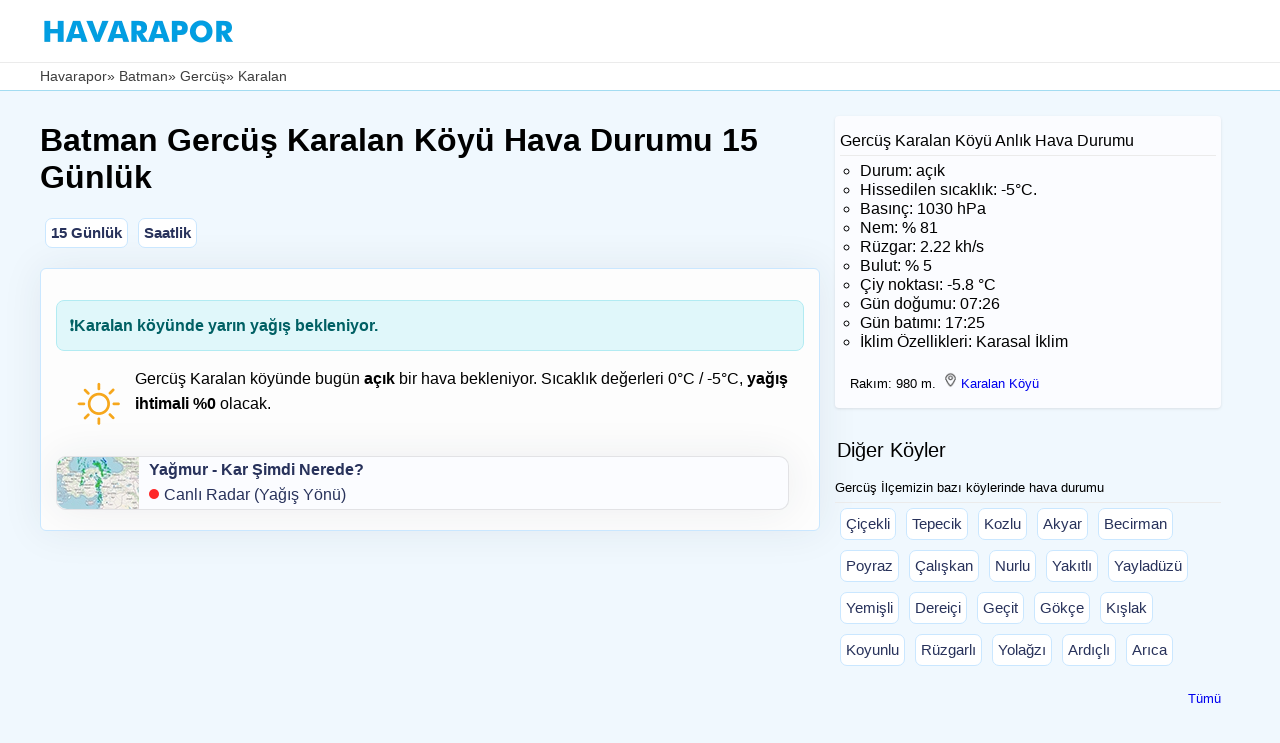

--- FILE ---
content_type: text/html; charset=UTF-8
request_url: https://www.havarapor.com/hava-durumu/34461-gercus-karalan
body_size: 8714
content:

 <!DOCTYPE HTML>
<html lang="tr">
<head><meta charset="utf-8">
<title>Batman Gercüş Karalan Köyü Hava Durumu 15 Günlük</title>
<meta name="description" content="Karalan Köyü (Gercüş/Batman) hava durumu ► Bugün açık, 0°C / -5°C, yağış ihtimali: %0. 15 günlük ve saatlik tahminler"> 
<link rel="canonical" href="https://www.havarapor.com/hava-durumu/34461-gercus-karalan">
<link rel="alternate" hreflang="tr-TR" href="https://www.havarapor.com/hava-durumu/34461-gercus-karalan">
<meta name="viewport" content="width=device-width, initial-scale=1, maximum-scale=5">
<meta name="robots" content="index, follow">	
<link rel="icon" href="/favicon.ico">
<link rel="shortcut icon" href="/favicon.ico" type="image/x-icon">
<link rel="apple-touch-icon" sizes="180x180" href="/apple-touch-icon.png">
<link rel="image_src" href="https://www.havarapor.com/icong/01d.png">
<meta property="og:image" content="https://www.havarapor.com/icong/01d.png">
<meta property="og:image:width" content="128">
<meta property="og:image:height" content="128">
<meta property="og:image:type" content="image/png">
<meta name="url" content="https://www.havarapor.com/hava-durumu/34461-gercus-karalan">      
<meta property="og:type" content="website">
<meta property="og:url" content="https://www.havarapor.com/hava-durumu/34461-gercus-karalan">
<meta property="og:title" content="Batman Gercüş Karalan Köyü Hava Durumu">
<meta property="og:description" content="Batman Gercüş Karalan köyünde bugün, yarın, saatlik ve 15 günlük hava durumu verileri.">
<meta property="og:site_name" content="Havarapor.com">

 <link rel="preconnect" href="https://pagead2.googlesyndication.com" crossorigin>
 <link rel="dns-prefetch" href="https://googleads.g.doubleclick.net">
 <link rel="dns-prefetch" href="https://tpc.googlesyndication.com">
 <link rel="dns-prefetch" href="https://www.googletagservices.com">
<script async src="https://pagead2.googlesyndication.com/pagead/js/adsbygoogle.js?client=ca-pub-1770725477061400" crossorigin="anonymous"></script>
<style>body,div,header,html,i,iframe,img,li,logoalti,main,menu,nav,ol,section,ul{margin:auto;padding:0;border:0;outline:0;background:0 0;}logoalti,main,menu,section{display:block}
body{background-color:#f0f8fe;font-family:Arial,Helvetica,sans-serif;margin-bottom: 345px;}
.container{width:100%;max-width:1200px;margin:0 auto}.clr:after,.col:after,.container:after,.group:after,.row:after{content:"";display:table;clear:both}*{box-sizing:border-box}
.wrapper{width:100%;max-width:1200px;margin:0 auto;overflow: hidden;}
.logo{float:left;margin:10px 20px 5px 0;background:0}
.logo img {
    width: 200px;
    height: 33px;
    display: block;
    object-fit: contain;
    background: #fff;
    min-height: 33px;
    font-size: 0;
}
.menuu{float:left}.menu-toggle{padding:.8em;top:1em;right:.5em;cursor:pointer}

.ustalt{padding-top:5px;height:58px;width:100%;background:#ffffff;margin-top:0;margin-bottom:0;border-bottom:1px solid #ebebeb;}

.ustalt {
    min-height: 63px;
    padding-top: 5px;
    background: #ffffff;
    border-bottom: 1px solid #ebebeb;
}
h2{margin:2px;font-size:20px;font-weight:480;letter-spacing:0;line-height:1.5}h3{font-size:16px;font-weight:380;margin:10px 0 10px 0}ol{margin:5px 0 5px 20px;list-style-type:circle;}
img {object-fit: cover;}.uyari{width:100%; clear:both; margin:15px 0; padding:12px; background-color:#e0f7fa; color:#006064; border:1px solid #b2ebf2; border-radius:8px;font-weight:bold; font-size:16px;}
.blink{float:left;background:red;height:10px;width: 10px;animation:blinker 1.2s linear infinite;color:#fff;font-size:14px;font-weight:700;margin:7px 5px 0 0;border-radius: 50%;}@keyframes blinker{80%{opacity:0}}
.link{height:40px;width:100%;}.kutu2{background-color:#ffffff;float:left;margin:0px 5px 10px 5px;padding:5px;border-radius:7px;border:1px solid #cae7ff;}.kutu2 a:link,.kutu2 a:visited{color:#28325b;font-size:15px;}.kutu2 a:hover{color:#036;text-decoration:none}a:active,a:hover,a:link,a:visited{text-decoration:none}
.uyari img{margin-right:10px;float:left;} .kutu3{background-color:#fbfcff;float:left;margin:5px 5px 5px 0;border:1px solid rgba(0,0,0,.1);border-radius:10px;box-shadow:0 0 40px #2b374114;}.kutu3 a:link,.kutu3 a:visited{color:#28325b;text-decoration:none}.kutu3 a:hover{color:#036;text-decoration:none} .kutu3 img{margin:0 10px 0 0;float:left;border-radius:10px 0 0 10px;}
.ort{float:left;margin-bottom:10px;margin-right:10px;width:65%}.havaana{background-color:#fdfdfd;border:1px solid #cae7ff;border-radius:6px;box-shadow:0 0 40px #2b374114;padding:15px;line-height:1.6em;margin:10px 0 15px 0;overflow: hidden;}.yan1{width:33%;padding:10px 5px 10px 5px;line-height:1.5em;text-decoration:none;float:left;border-radius:7px;font-size:13px;overflow: hidden;}.bread{background-color:#ffffff;color:#3e3e3e;margin:0 0 10px 0;width:100%;border-bottom:1px solid #a3dcf1;padding:5px;min-height:28px;float:left}.bread a:link,.bread a:visited{color:#3e3e3e;text-decoration:none;font-size:14px;}.havaana2{display:flex;align-items:center;overflow-x:auto;padding:10px 0 10px 0;min-height:320px;width: 99%;margin-top:10px}
.icon-today{position:relative;height:80px;width:64px;float:left;margin:0 10px 5px 5px;}
.uyari2{float:left;margin-bottom:10px;background-color: #f8d7da; color: #721c24; border: 1px solid #f5c6cb;border-radius:8px;font-weight:bold;padding:1px 5px;font-size:16px;}
.ads1 {
    min-height: 300px;
    width: 100%;
    margin: 15px 0;
    overflow: hidden;
    display: block;
}
@media (max-width: 768px) {
    .ads1 {
        min-height: 300px;
    }
}

@media (max-width:700px){.havaana{padding:10px 5px 10px 5px;border-radius:0px;} h1{margin-left:5px;}.ort{width:100%}.logo{margin:10px 20px 5px 5px}.yan1{width:100%}.havaana2{margin:0 5px 5px}.live {float:left;margin:0 0 0 60px;}.bugun{margin:60px 5px 5px 18px;}icon-today{height:70px;}}
.temp-bar {
    height: 8px;
    width: 100%;
    display: block;}
	
@media all and (display-mode: standalone) {
    #pwa1 {
        display: none;
    }
}

.simple-arrow {
  display: inline-block;
  color: red;
font-weight: 900;
-webkit-text-stroke: 1px red;
  font-size: 1.3rem;
  animation: bounceUp 0.9s infinite alternate;
}
.simple-arrow2 {
  display: inline-block;
  color: blue;
font-weight: 900;
-webkit-text-stroke: 1px blue;
  font-size: 1.3rem;
  animation: bounceUp 0.5s infinite alternate;
}
@keyframes bounceUp {
  from { transform: translateY(0); }
  to { transform: translateY(-5px); }
}

</style>

<script type="application/ld+json">
{ "@context": "https://schema.org",
  "@type": "WebPage",
  "name": "Gercüş Karalan Köyü Hava Durumu",
  "description": "Batman Gercüş Karalan Köyü hava durumu verileri anlık, saatlik ve 15 günlük olarak sunuluyor. Karalan Köyü hava durumu bugün açık 0°C olacak.",
  "keywords": [
    "Batman",
    "Gercüş Karalan hava durumu",
    "Karalan"
  ],
  "url": "https://www.havarapor.com/hava-durumu/34461-gercus-karalan",
  "dateModified": "2026-01-21T07:32:37+03:00",
  "inLanguage": "tr",
  "publisher": {
    "@type": "Organization",
    "name": "Havarapor",
    "logo": {
      "@type": "ImageObject",
      "url": "https://www.havarapor.com/logo2.png",
      "width": 192,
      "height": 192
    }
  },
  "author": {
    "name": "Havarapor.com"
  },
  "primaryImageOfPage": {
    "@type": "ImageObject",
    "url": "https://www.havarapor.com/logo2.png"
  },
  "mainEntity": {
    "@type": "WebPage",
    "name": "Karalan Köyü hava durumu",
    "address": {
      "@type": "PostalAddress",
      "addressLocality": "Gercüş",
      "addressRegion": "Batman",
      "addressCountry": "TR"
    },
    "geo": {
      "@type": "GeoCoordinates",
      "latitude": 37.6225314,
      "longitude": 41.3222852    }
  }
}
</script>

 <script type="application/ld+json">
{
  "@context": "https://schema.org",
  "@type": "BreadcrumbList",
  "itemListElement": [
    {
      "@type": "ListItem",
      "position": 1,
      "item": {
        "@id": "https://www.havarapor.com/",
        "name": "Anasayfa"
      }},
    {"@type": "ListItem",
      "position": 2,
      "item": {
        "@id": "https://www.havarapor.com/il/72-batman",
        "name": "Batman hava durumu"
      }},
    { "@type": "ListItem",
      "position": 3,
      "item": {
        "@id": "https://www.havarapor.com/ilce/220-gercus",
        "name": "Gercüş hava durumu"
      }},{"@type": "ListItem",
      "position": 4,
      "item": {
        "@id": "https://www.havarapor.com/hava-durumu/34461-gercus-karalan",
        "name": "Gercüş Karalan Hava Durumu"
      }}]}
</script>
<script type="application/ld+json">
{
  "@context": "https://schema.org",
  "@type": "FAQPage",
  "mainEntity": [
    {
      "@type": "Question",
      "name": "Karalan köyünde bugün nasıl bir hava durumu bekleniyor?",
      "acceptedAnswer": {
        "@type": "Answer",
        "text": "Batman Gercüş Karalan köyünde bugün açık bir hava durumu bekleniyor. Anlık olarak açık bir hava var. Bulut oranı %5, hissedilen sıcaklık -5°C. Bugün en düşük -5°C, en yüksek 0°C olacak. Hava 0°C altında, oldukça soğuk."
      }
    },
    {
      "@type": "Question",
      "name": "Bugün Batman Gercüş Karalan köyünde yağış var mı?",
      "acceptedAnswer": {
        "@type": "Answer",
        "text": "Hayır, bugün yağış beklenmiyor."
      }
    },
    {
      "@type": "Question",
      "name": "Gercüş Karalan köyünde yarınki hava durumu nasıl olacak?",
      "acceptedAnswer": {
        "@type": "Answer",
        "text": "Yarın (Perşembe) Karalan köyünde hafif kar yağışlı bir hava bekleniyor. En yüksek 2°C, en düşük -3°C olacak."
      }
    },
    {
      "@type": "Question",
      "name": "Karalan köyünde yarın yağış var mı?",
      "acceptedAnswer": {
        "@type": "Answer",
        "text": "Evet, yarın hafif kar yağışlı bir hava bekleniyor."
      }
    }
  ]
}
</script>

</head><body>
<header><div class="ustalt"><div class="wrapper"   style="z-index:9999;"><div class="logo"><a href="/"><img src="/img/havarapor.webp" 
     alt="hava durumu" 
     width="200" 
     height="33"></a></div>
</div></div>
<nav class="bread" itemscope itemtype="https://schema.org/BreadcrumbList"> 

<div class="container" style="display: flex;
  flex-wrap: nowrap;
  overflow-x: auto;
  white-space: nowrap;
  scrollbar-width:none;font-size:14px;">
<span itemprop="itemListElement" itemscope itemtype="https://schema.org/ListItem">
    <a href="/" itemprop="item"><span itemprop="name">Havarapor</span></a>
    <meta itemprop="position" content="1">
  </span> &raquo;&nbsp;
  <span itemprop="itemListElement" itemscope itemtype="https://schema.org/ListItem">
    <a href="/il/72-batman" itemprop="item"><span itemprop="name">Batman</span></a>
    <meta itemprop="position" content="2">
  </span> &raquo;&nbsp;
  <span itemprop="itemListElement" itemscope itemtype="https://schema.org/ListItem">
    <a href="/ilce/220-gercus" itemprop="item"><span itemprop="name">Gercüş</span></a>
    <meta itemprop="position" content="3">
  </span> &raquo;&nbsp;
   <span itemprop="itemListElement" itemscope itemtype="https://schema.org/ListItem">
    <span itemprop="name">Karalan <span style="display: none"></span></span>
    <meta itemprop="position" content="4">
  </span>
</div></nav>
</header>

<main aria-label="main">
<div class="container">
<div class="ort">

    <h1>Batman Gercüş Karalan Köyü Hava Durumu 15 Günlük</h1>
    <nav aria-label="page navigation" class="link">
        <div class="kutu2"><a title="Batman Gercüş Karalan 15 günlük hava durumu" href="#15gunluk"><strong>15 Günlük</strong></a></div>
        <div class="kutu2"><a title="Karalan saatlik hava durumu" href="#saatlik"><strong>Saatlik</strong></a></div> 
    </nav>
<div class="havaana">
<p>

<div class='uyari2' style="display: none"></div>

<div class="uyari" role="status">❗Karalan köyünde yarın yağış bekleniyor.</div><div class="icon-today"><img src="/icong/01d.png" alt="Karalan açık ikonu" width="64" height="64" style="float:left;margin:5px;"></div>
Gercüş Karalan köyünde bugün <strong>açık</strong> bir hava bekleniyor. Sıcaklık değerleri 0°C / -5°C, <strong>yağış ihtimali %0</strong> olacak.
<div class="kutu3" style="width:98%"><a href="/radar2" aria-label="anlık yağış durumunu gösteren yağış haritası"><img src="/img/map.webp" width="82" height="52" alt="anlık yağmur haritası"><strong>Yağmur - Kar Şimdi Nerede?</strong><br><div class="blink"> </div>Canlı Radar (Yağış Yönü)</a></div>
</div>
 
  
 	<div class="ads1">
        <ins class="adsbygoogle"
             style="display:block"
             data-ad-client="ca-pub-1770725477061400"
             data-ad-slot="7039152657"
             data-ad-format="auto"
             data-full-width-responsive="true"></ins>
        <script>
             (adsbygoogle = window.adsbygoogle || []).push({});
        </script>
    </div>
	
 <div class="hava3"><h2 id="15gunluk">Gercüş Karalan Köyü 15 Günlük Hava Durumu</h2>
<div class="havaana2"><ul style="display: flex;list-style: none;">
<li>
    <div class="kutulist2">
        <div class="temp-bar" style="background-color: #66CCFF;"></div><div class="gunbaslik2"><strong>Bugün</strong><br><div class="gunbaslik22">21 Oca Çrş</div></div><img src="/iconw/01d.webp" loading="lazy" style="object-fit: cover;" width="70" height="70" alt="açık" class="weather-icon2"><div class="derece2"><strong>0°</strong>/<span style="font-size:12px;">-5°</span></div><div class="gundurum2">açık</div><div class="yagis"><strong>Yağış: %0</strong><br><div class='rainbord'><div class='rainicon'><img src='/img/rainicons.png' width='13' height='13' alt='Beklenen yağmur miktarı' title='Beklenen yağmur miktarı'></div>0 mm</div><div class='rainbord'><div class='rainicon'><img src='/img/snowmans.png' width='13' height='13' alt='Beklenen kar miktarı' title='Beklenen kar miktarı'></div>0 mm</div><div class='rainbord'><div class='rainicon'><img src='/img/windicon.png' width='13' height='13' alt='Rüzgar hızı' title='Rüzgar hızı'></div>3.4m/s<span title='Rüzgar yönü' class='wind-arrow'>↑</span></div></div>    </div>
</li>
<li>
    <div class="kutulist2">
        <div class="temp-bar" style="background-color: #82D6FB;"></div><div class="gunbaslik2"><strong>Yarın</strong><br><div class="gunbaslik22">22 Oca Prş</div></div><img src="/iconw/13d.webp" loading="lazy" style="object-fit: cover;" width="70" height="70" alt="hafif kar yağışlı" class="weather-icon2"><div class="derece2"><strong>2°</strong>/<span style="font-size:12px;">-3°</span></div><div class="gundurum2">hafif kar yağışlı</div><div class="yagis"><strong>Yağış: %100</strong><br><div class='rainbord'><div class='rainicon'><img src='/img/rainicons.png' width='13' height='13' alt='Beklenen yağmur miktarı' title='Beklenen yağmur miktarı'></div>0 mm</div><div class='rainbord'><div class='rainicon'><img src='/img/snowmans.png' width='13' height='13' alt='Beklenen kar miktarı' title='Beklenen kar miktarı'></div>2.52 mm</div><div class='rainbord'><div class='rainicon'><img src='/img/windicon.png' width='13' height='13' alt='Rüzgar hızı' title='Rüzgar hızı'></div>2.9m/s<span title='Rüzgar yönü' class='wind-arrow'>↗</span></div></div>    </div>
</li>
<li>
    <div class="kutulist2">
        <div class="temp-bar" style="background-color: #66CCFF;"></div><div class="gunbaslik2"><strong>Cuma</strong><br><div class="gunbaslik22">23 Oca</div></div><img src="/iconw/13d.webp" loading="lazy" style="object-fit: cover;" width="70" height="70" alt="kar yağışlı" class="weather-icon2"><div class="derece2"><strong>0°</strong>/<span style="font-size:12px;">-2°</span></div><div class="gundurum2">kar yağışlı</div><div class="yagis"><strong>Yağış: %80</strong><br><div class='rainbord'><div class='rainicon'><img src='/img/rainicons.png' width='13' height='13' alt='Beklenen yağmur miktarı' title='Beklenen yağmur miktarı'></div>0 mm</div><div class='rainbord'><div class='rainicon'><img src='/img/snowmans.png' width='13' height='13' alt='Beklenen kar miktarı' title='Beklenen kar miktarı'></div>14.65 mm</div><div class='rainbord'><div class='rainicon'><img src='/img/windicon.png' width='13' height='13' alt='Rüzgar hızı' title='Rüzgar hızı'></div>7.1m/s<span title='Rüzgar yönü' class='wind-arrow'>↗</span></div></div>    </div>
</li>
<li>
    <div class="kutulist2">
        <div class="temp-bar" style="background-color: #66CCFF;"></div><div class="gunbaslik2"><strong>Cumartesi</strong><br><div class="gunbaslik22">24 Oca</div></div><img src="/iconw/13d.webp" loading="lazy" style="object-fit: cover;" width="70" height="70" alt="hafif kar yağışlı" class="weather-icon2"><div class="derece2"><strong>0°</strong>/<span style="font-size:12px;">-1°</span></div><div class="gundurum2">hafif kar yağışlı</div><div class="yagis"><strong>Yağış: %80</strong><br><div class='rainbord'><div class='rainicon'><img src='/img/rainicons.png' width='13' height='13' alt='Beklenen yağmur miktarı' title='Beklenen yağmur miktarı'></div>0 mm</div><div class='rainbord'><div class='rainicon'><img src='/img/snowmans.png' width='13' height='13' alt='Beklenen kar miktarı' title='Beklenen kar miktarı'></div>0.95 mm</div><div class='rainbord'><div class='rainicon'><img src='/img/windicon.png' width='13' height='13' alt='Rüzgar hızı' title='Rüzgar hızı'></div>3.1m/s<span title='Rüzgar yönü' class='wind-arrow'>↑</span></div></div>    </div>
</li>
<li>
    <div class="kutulist2">
        <div class="temp-bar" style="background-color: #66CCFF;"></div><div class="gunbaslik2"><strong>Pazar</strong><br><div class="gunbaslik22">25 Oca</div></div><img src="/iconw/04d.webp" loading="lazy" style="object-fit: cover;" width="70" height="70" alt="parçalı bulutlu" class="weather-icon2"><div class="derece2"><strong>0°</strong>/<span style="font-size:12px;">-4°</span></div><div class="gundurum2">parçalı bulutlu</div><div class="yagis"><strong>Yağış: %0</strong><br><div class='rainbord'><div class='rainicon'><img src='/img/rainicons.png' width='13' height='13' alt='Beklenen yağmur miktarı' title='Beklenen yağmur miktarı'></div>0 mm</div><div class='rainbord'><div class='rainicon'><img src='/img/snowmans.png' width='13' height='13' alt='Beklenen kar miktarı' title='Beklenen kar miktarı'></div>0 mm</div><div class='rainbord'><div class='rainicon'><img src='/img/windicon.png' width='13' height='13' alt='Rüzgar hızı' title='Rüzgar hızı'></div>3.8m/s<span title='Rüzgar yönü' class='wind-arrow'>↑</span></div></div>    </div>
</li>
<li>
    <div class="kutulist2">
        <div class="temp-bar" style="background-color: #8FDBF9;"></div><div class="gunbaslik2"><strong>Pazartesi</strong><br><div class="gunbaslik22">26 Oca</div></div><img src="/iconw/04d.webp" loading="lazy" style="object-fit: cover;" width="70" height="70" alt="kapalı" class="weather-icon2"><div class="derece2"><strong>3°</strong>/<span style="font-size:12px;">-4°</span></div><div class="gundurum2">kapalı</div><div class="yagis"><strong>Yağış: %0</strong><br><div class='rainbord'><div class='rainicon'><img src='/img/rainicons.png' width='13' height='13' alt='Beklenen yağmur miktarı' title='Beklenen yağmur miktarı'></div>0 mm</div><div class='rainbord'><div class='rainicon'><img src='/img/snowmans.png' width='13' height='13' alt='Beklenen kar miktarı' title='Beklenen kar miktarı'></div>0 mm</div><div class='rainbord'><div class='rainicon'><img src='/img/windicon.png' width='13' height='13' alt='Rüzgar hızı' title='Rüzgar hızı'></div>2.1m/s<span title='Rüzgar yönü' class='wind-arrow'>↗</span></div></div>    </div>
</li>
<li>
    <div class="kutulist2">
        <div class="temp-bar" style="background-color: #ABE6F5;"></div><div class="gunbaslik2"><strong>Salı</strong><br><div class="gunbaslik22">27 Oca</div></div><img src="/iconw/01d.webp" loading="lazy" style="object-fit: cover;" width="70" height="70" alt="açık" class="weather-icon2"><div class="derece2"><strong>5°</strong>/<span style="font-size:12px;">0°</span></div><div class="gundurum2">açık</div><div class="yagis"><strong>Yağış: %0</strong><br><div class='rainbord'><div class='rainicon'><img src='/img/rainicons.png' width='13' height='13' alt='Beklenen yağmur miktarı' title='Beklenen yağmur miktarı'></div>0 mm</div><div class='rainbord'><div class='rainicon'><img src='/img/snowmans.png' width='13' height='13' alt='Beklenen kar miktarı' title='Beklenen kar miktarı'></div>0 mm</div><div class='rainbord'><div class='rainicon'><img src='/img/windicon.png' width='13' height='13' alt='Rüzgar hızı' title='Rüzgar hızı'></div>2.3m/s<span title='Rüzgar yönü' class='wind-arrow'>↗</span></div></div>    </div>
</li>
<li>
    <div class="kutulist2">
        <div class="temp-bar" style="background-color: #B9EBF2;"></div><div class="gunbaslik2"><strong>Çarşamba</strong><br><div class="gunbaslik22">28 Oca</div></div><img src="/iconw/10d.webp" loading="lazy" style="object-fit: cover;" width="70" height="70" alt="hafif yağmurlu" class="weather-icon2"><div class="derece2"><strong>6°</strong>/<span style="font-size:12px;">1°</span></div><div class="gundurum2">hafif yağmurlu</div><div class="yagis"><strong>Yağış: %80</strong><br><div class='rainbord'><div class='rainicon'><img src='/img/rainicons.png' width='13' height='13' alt='Beklenen yağmur miktarı' title='Beklenen yağmur miktarı'></div>2.34 mm</div><div class='rainbord'><div class='rainicon'><img src='/img/snowmans.png' width='13' height='13' alt='Beklenen kar miktarı' title='Beklenen kar miktarı'></div>0 mm</div><div class='rainbord'><div class='rainicon'><img src='/img/windicon.png' width='13' height='13' alt='Rüzgar hızı' title='Rüzgar hızı'></div>6.6m/s<span title='Rüzgar yönü' class='wind-arrow'>↗</span></div></div>    </div>
</li>
<li>
    <div class="kutulist2">
        <div class="temp-bar" style="background-color: #ABE6F5;"></div><div class="gunbaslik2"><strong>Perşembe</strong><br><div class="gunbaslik22">29 Oca</div></div><img src="/iconw/04d.webp" loading="lazy" style="object-fit: cover;" width="70" height="70" alt="kapalı" class="weather-icon2"><div class="derece2"><strong>5°</strong>/<span style="font-size:12px;">2°</span></div><div class="gundurum2">kapalı</div><div class="yagis"><strong>Yağış: %0</strong><br><div class='rainbord'><div class='rainicon'><img src='/img/rainicons.png' width='13' height='13' alt='Beklenen yağmur miktarı' title='Beklenen yağmur miktarı'></div>0 mm</div><div class='rainbord'><div class='rainicon'><img src='/img/snowmans.png' width='13' height='13' alt='Beklenen kar miktarı' title='Beklenen kar miktarı'></div>0 mm</div><div class='rainbord'><div class='rainicon'><img src='/img/windicon.png' width='13' height='13' alt='Rüzgar hızı' title='Rüzgar hızı'></div>2.9m/s<span title='Rüzgar yönü' class='wind-arrow'>↗</span></div></div>    </div>
</li>
<li>
    <div class="kutulist2">
        <div class="temp-bar" style="background-color: #B9EBF2;"></div><div class="gunbaslik2"><strong>Cuma</strong><br><div class="gunbaslik22">30 Oca</div></div><img src="/iconw/10d.webp" loading="lazy" style="object-fit: cover;" width="70" height="70" alt="hafif yağmurlu" class="weather-icon2"><div class="derece2"><strong>6°</strong>/<span style="font-size:12px;">3°</span></div><div class="gundurum2">hafif yağmurlu</div><div class="yagis"><strong>Yağış: %67</strong><br><div class='rainbord'><div class='rainicon'><img src='/img/rainicons.png' width='13' height='13' alt='Beklenen yağmur miktarı' title='Beklenen yağmur miktarı'></div>0.81 mm</div><div class='rainbord'><div class='rainicon'><img src='/img/snowmans.png' width='13' height='13' alt='Beklenen kar miktarı' title='Beklenen kar miktarı'></div>0 mm</div><div class='rainbord'><div class='rainicon'><img src='/img/windicon.png' width='13' height='13' alt='Rüzgar hızı' title='Rüzgar hızı'></div>3.1m/s<span title='Rüzgar yönü' class='wind-arrow'>↑</span></div></div>    </div>
</li>
<li>
    <div class="kutulist2">
        <div class="temp-bar" style="background-color: #9DE0F7;"></div><div class="gunbaslik2"><strong>Cumartesi</strong><br><div class="gunbaslik22">31 Oca</div></div><img src="/iconw/10d.webp" loading="lazy" style="object-fit: cover;" width="70" height="70" alt="hafif yağmurlu" class="weather-icon2"><div class="derece2"><strong>4°</strong>/<span style="font-size:12px;">3°</span></div><div class="gundurum2">hafif yağmurlu</div><div class="yagis"><strong>Yağış: %80</strong><br><div class='rainbord'><div class='rainicon'><img src='/img/rainicons.png' width='13' height='13' alt='Beklenen yağmur miktarı' title='Beklenen yağmur miktarı'></div>2.88 mm</div><div class='rainbord'><div class='rainicon'><img src='/img/snowmans.png' width='13' height='13' alt='Beklenen kar miktarı' title='Beklenen kar miktarı'></div>0 mm</div><div class='rainbord'><div class='rainicon'><img src='/img/windicon.png' width='13' height='13' alt='Rüzgar hızı' title='Rüzgar hızı'></div>2.2m/s<span title='Rüzgar yönü' class='wind-arrow'>↗</span></div></div>    </div>
</li>
<li>
    <div class="kutulist2">
        <div class="temp-bar" style="background-color: #C7F0F0;"></div><div class="gunbaslik2"><strong>Pazar</strong><br><div class="gunbaslik22">01 Şub</div></div><img src="/iconw/10d.webp" loading="lazy" style="object-fit: cover;" width="70" height="70" alt="hafif yağmurlu" class="weather-icon2"><div class="derece2"><strong>7°</strong>/<span style="font-size:12px;">3°</span></div><div class="gundurum2">hafif yağmurlu</div><div class="yagis"><strong>Yağış: %80</strong><br><div class='rainbord'><div class='rainicon'><img src='/img/rainicons.png' width='13' height='13' alt='Beklenen yağmur miktarı' title='Beklenen yağmur miktarı'></div>2.7 mm</div><div class='rainbord'><div class='rainicon'><img src='/img/snowmans.png' width='13' height='13' alt='Beklenen kar miktarı' title='Beklenen kar miktarı'></div>0 mm</div><div class='rainbord'><div class='rainicon'><img src='/img/windicon.png' width='13' height='13' alt='Rüzgar hızı' title='Rüzgar hızı'></div>4.9m/s<span title='Rüzgar yönü' class='wind-arrow'>↗</span></div></div>    </div>
</li>
<li>
    <div class="kutulist2">
        <div class="temp-bar" style="background-color: #B9EBF2;"></div><div class="gunbaslik2"><strong>Pazartesi</strong><br><div class="gunbaslik22">02 Şub</div></div><img src="/iconw/01d.webp" loading="lazy" style="object-fit: cover;" width="70" height="70" alt="açık" class="weather-icon2"><div class="derece2"><strong>6°</strong>/<span style="font-size:12px;">0°</span></div><div class="gundurum2">açık</div><div class="yagis"><strong>Yağış: %0</strong><br><div class='rainbord'><div class='rainicon'><img src='/img/rainicons.png' width='13' height='13' alt='Beklenen yağmur miktarı' title='Beklenen yağmur miktarı'></div>0 mm</div><div class='rainbord'><div class='rainicon'><img src='/img/snowmans.png' width='13' height='13' alt='Beklenen kar miktarı' title='Beklenen kar miktarı'></div>0 mm</div><div class='rainbord'><div class='rainicon'><img src='/img/windicon.png' width='13' height='13' alt='Rüzgar hızı' title='Rüzgar hızı'></div>6.7m/s<span title='Rüzgar yönü' class='wind-arrow'>↗</span></div></div>    </div>
</li>
<li>
    <div class="kutulist2">
        <div class="temp-bar" style="background-color: #B9EBF2;"></div><div class="gunbaslik2"><strong>Salı</strong><br><div class="gunbaslik22">03 Şub</div></div><img src="/iconw/03d.webp" loading="lazy" style="object-fit: cover;" width="70" height="70" alt="parçalı az bulutlu" class="weather-icon2"><div class="derece2"><strong>6°</strong>/<span style="font-size:12px;">0°</span></div><div class="gundurum2">parçalı az bulutlu</div><div class="yagis"><strong>Yağış: %0</strong><br><div class='rainbord'><div class='rainicon'><img src='/img/rainicons.png' width='13' height='13' alt='Beklenen yağmur miktarı' title='Beklenen yağmur miktarı'></div>0 mm</div><div class='rainbord'><div class='rainicon'><img src='/img/snowmans.png' width='13' height='13' alt='Beklenen kar miktarı' title='Beklenen kar miktarı'></div>0 mm</div><div class='rainbord'><div class='rainicon'><img src='/img/windicon.png' width='13' height='13' alt='Rüzgar hızı' title='Rüzgar hızı'></div>3.9m/s<span title='Rüzgar yönü' class='wind-arrow'>↑</span></div></div>    </div>
</li>
<li>
    <div class="kutulist2">
        <div class="temp-bar" style="background-color: #E2FAEC;"></div><div class="gunbaslik2"><strong>Çarşamba</strong><br><div class="gunbaslik22">04 Şub</div></div><img src="/iconw/04d.webp" loading="lazy" style="object-fit: cover;" width="70" height="70" alt="parçalı bulutlu" class="weather-icon2"><div class="derece2"><strong>9°</strong>/<span style="font-size:12px;">3°</span></div><div class="gundurum2">parçalı bulutlu</div><div class="yagis"><strong>Yağış: %0</strong><br><div class='rainbord'><div class='rainicon'><img src='/img/rainicons.png' width='13' height='13' alt='Beklenen yağmur miktarı' title='Beklenen yağmur miktarı'></div>0 mm</div><div class='rainbord'><div class='rainicon'><img src='/img/snowmans.png' width='13' height='13' alt='Beklenen kar miktarı' title='Beklenen kar miktarı'></div>0 mm</div><div class='rainbord'><div class='rainicon'><img src='/img/windicon.png' width='13' height='13' alt='Rüzgar hızı' title='Rüzgar hızı'></div>2.3m/s<span title='Rüzgar yönü' class='wind-arrow'>↗</span></div></div>    </div>
</li>
</ul>
</div>
</div>
<div id="saatlik">
<ins class="adsbygoogle"
     style="display:block"
     data-ad-client="ca-pub-1770725477061400"
     data-ad-slot="9707048561"
     data-ad-format="auto"
     data-full-width-responsive="true"></ins>
<script>
     (adsbygoogle = window.adsbygoogle || []).push({});
</script></div>
<div class="havaana">
    <h2>Karalan Köyü Saatlik Hava Durumu</h2>
    <div class="block3">
        <div class='saatlikkutu'><div class='saat'>6:00</div><div class='gun'> Çarş </div><div class='iconweather'><img src='/iconw/01d.webp' loading='lazy' width='50' height='50' alt='Karalan saat 6:00 hava durumu'></div><div class='temp'>-4°</div><p><div class='saatlikyagis'><img src='/iconw/iht.svg' alt='Yağış ihtimali'> %0</div></div><div class='saatlikkutu'><div class='saat'>9:00</div><div class='gun'> Çarş </div><div class='iconweather'><img src='/iconw/01d.webp' loading='lazy' width='50' height='50' alt='Karalan saat 9:00 hava durumu'></div><div class='temp'>-3°</div><p><div class='saatlikyagis'><img src='/iconw/iht.svg' alt='Yağış ihtimali'> %0</div></div><div class='saatlikkutu'><div class='saat'>12:00</div><div class='gun'> Çarş </div><div class='iconweather'><img src='/iconw/01d.webp' loading='lazy' width='50' height='50' alt='Karalan saat 12:00 hava durumu'></div><div class='temp'>-1°</div><p><div class='saatlikyagis'><img src='/iconw/iht.svg' alt='Yağış ihtimali'> %0</div></div><div class='saatlikkutu'><div class='saat'>15:00</div><div class='gun'> Çarş </div><div class='iconweather'><img src='/iconw/01n.webp' loading='lazy' width='50' height='50' alt='Karalan saat 15:00 hava durumu'></div><div class='temp'>-2°</div><p><div class='saatlikyagis'><img src='/iconw/iht.svg' alt='Yağış ihtimali'> %0</div></div><div class='saatlikkutu'><div class='saat'>18:00</div><div class='gun'> Çarş </div><div class='iconweather'><img src='/iconw/01n.webp' loading='lazy' width='50' height='50' alt='Karalan saat 18:00 hava durumu'></div><div class='temp'>-3°</div><p><div class='saatlikyagis'><img src='/iconw/iht.svg' alt='Yağış ihtimali'> %0</div></div><div class='saatlikkutu'><div class='saat'>21:00</div><div class='gun'> Çarş </div><div class='iconweather'><img src='/iconw/03n.webp' loading='lazy' width='50' height='50' alt='Karalan saat 21:00 hava durumu'></div><div class='temp'>-3°</div><p><div class='saatlikyagis'><img src='/iconw/iht.svg' alt='Yağış ihtimali'> %0</div></div><div class='saatlikkutu'><div class='saat'>0:00</div><div class='gun'> Perş </div><div class='iconweather'><img src='/iconw/04n.webp' loading='lazy' width='50' height='50' alt='Karalan saat 0:00 hava durumu'></div><div class='temp'>-3°</div><p><div class='saatlikyagis'><img src='/iconw/iht.svg' alt='Yağış ihtimali'> %0</div></div><div class='saatlikkutu'><div class='saat'>3:00</div><div class='gun'> Perş </div><div class='iconweather'><img src='/iconw/04n.webp' loading='lazy' width='50' height='50' alt='Karalan saat 3:00 hava durumu'></div><div class='temp'>-3°</div><p><div class='saatlikyagis'><img src='/iconw/iht.svg' alt='Yağış ihtimali'> %0</div></div><div class='saatlikkutu'><div class='saat'>6:00</div><div class='gun'> Perş </div><div class='iconweather'><img src='/iconw/04d.webp' loading='lazy' width='50' height='50' alt='Karalan saat 6:00 hava durumu'></div><div class='temp'>-2°</div><p><div class='saatlikyagis'><img src='/iconw/iht.svg' alt='Yağış ihtimali'> %0</div></div><div class='saatlikkutu'><div class='saat'>9:00</div><div class='gun'> Perş </div><div class='iconweather'><img src='/iconw/04d.webp' loading='lazy' width='50' height='50' alt='Karalan saat 9:00 hava durumu'></div><div class='temp'>1°</div><p><div class='saatlikyagis'><img src='/iconw/iht.svg' alt='Yağış ihtimali'> %0</div></div><div class='saatlikkutu'><div class='saat'>12:00</div><div class='gun'> Perş </div><div class='iconweather'><img src='/iconw/13d.webp' loading='lazy' width='50' height='50' alt='Karalan saat 12:00 hava durumu'></div><div class='temp'>2°</div><p><div class='saatlikyagis'><img src='/iconw/iht.svg' alt='Yağış ihtimali'> %20</div></div><div class='saatlikkutu'><div class='saat'>15:00</div><div class='gun'> Perş </div><div class='iconweather'><img src='/iconw/13n.webp' loading='lazy' width='50' height='50' alt='Karalan saat 15:00 hava durumu'></div><div class='temp'>-1°</div><p><div class='saatlikyagis'><img src='/iconw/iht.svg' alt='Yağış ihtimali'> %100</div></div><div class='saatlikkutu'><div class='saat'>18:00</div><div class='gun'> Perş </div><div class='iconweather'><img src='/iconw/13n.webp' loading='lazy' width='50' height='50' alt='Karalan saat 18:00 hava durumu'></div><div class='temp'>-1°</div><p><div class='saatlikyagis'><img src='/iconw/iht.svg' alt='Yağış ihtimali'> %100</div></div><div class='saatlikkutu'><div class='saat'>21:00</div><div class='gun'> Perş </div><div class='iconweather'><img src='/iconw/13n.webp' loading='lazy' width='50' height='50' alt='Karalan saat 21:00 hava durumu'></div><div class='temp'>-2°</div><p><div class='saatlikyagis'><img src='/iconw/iht.svg' alt='Yağış ihtimali'> %100</div></div><div class='saatlikkutu'><div class='saat'>0:00</div><div class='gun'> Cuma </div><div class='iconweather'><img src='/iconw/13n.webp' loading='lazy' width='50' height='50' alt='Karalan saat 0:00 hava durumu'></div><div class='temp'>-2°</div><p><div class='saatlikyagis'><img src='/iconw/iht.svg' alt='Yağış ihtimali'> %100</div></div><div class='saatlikkutu'><div class='saat'>3:00</div><div class='gun'> Cuma </div><div class='iconweather'><img src='/iconw/13n.webp' loading='lazy' width='50' height='50' alt='Karalan saat 3:00 hava durumu'></div><div class='temp'>-2°</div><p><div class='saatlikyagis'><img src='/iconw/iht.svg' alt='Yağış ihtimali'> %100</div></div><div class='saatlikkutu'><div class='saat'>6:00</div><div class='gun'> Cuma </div><div class='iconweather'><img src='/iconw/13d.webp' loading='lazy' width='50' height='50' alt='Karalan saat 6:00 hava durumu'></div><div class='temp'>-1°</div><p><div class='saatlikyagis'><img src='/iconw/iht.svg' alt='Yağış ihtimali'> %100</div></div><div class='saatlikkutu'><div class='saat'>9:00</div><div class='gun'> Cuma </div><div class='iconweather'><img src='/iconw/13d.webp' loading='lazy' width='50' height='50' alt='Karalan saat 9:00 hava durumu'></div><div class='temp'>0°</div><p><div class='saatlikyagis'><img src='/iconw/iht.svg' alt='Yağış ihtimali'> %100</div></div><div class='saatlikkutu'><div class='saat'>12:00</div><div class='gun'> Cuma </div><div class='iconweather'><img src='/iconw/13d.webp' loading='lazy' width='50' height='50' alt='Karalan saat 12:00 hava durumu'></div><div class='temp'>0°</div><p><div class='saatlikyagis'><img src='/iconw/iht.svg' alt='Yağış ihtimali'> %100</div></div><div class='saatlikkutu'><div class='saat'>15:00</div><div class='gun'> Cuma </div><div class='iconweather'><img src='/iconw/13n.webp' loading='lazy' width='50' height='50' alt='Karalan saat 15:00 hava durumu'></div><div class='temp'>0°</div><p><div class='saatlikyagis'><img src='/iconw/iht.svg' alt='Yağış ihtimali'> %100</div></div><div class='saatlikkutu'><div class='saat'>18:00</div><div class='gun'> Cuma </div><div class='iconweather'><img src='/iconw/13n.webp' loading='lazy' width='50' height='50' alt='Karalan saat 18:00 hava durumu'></div><div class='temp'>0°</div><p><div class='saatlikyagis'><img src='/iconw/iht.svg' alt='Yağış ihtimali'> %100</div></div><div class='saatlikkutu'><div class='saat'>21:00</div><div class='gun'> Cuma </div><div class='iconweather'><img src='/iconw/13n.webp' loading='lazy' width='50' height='50' alt='Karalan saat 21:00 hava durumu'></div><div class='temp'>0°</div><p><div class='saatlikyagis'><img src='/iconw/iht.svg' alt='Yağış ihtimali'> %100</div></div><div class='saatlikkutu'><div class='saat'>0:00</div><div class='gun'> Ctesi </div><div class='iconweather'><img src='/iconw/13n.webp' loading='lazy' width='50' height='50' alt='Karalan saat 0:00 hava durumu'></div><div class='temp'>-1°</div><p><div class='saatlikyagis'><img src='/iconw/iht.svg' alt='Yağış ihtimali'> %100</div></div><div class='saatlikkutu'><div class='saat'>3:00</div><div class='gun'> Ctesi </div><div class='iconweather'><img src='/iconw/04n.webp' loading='lazy' width='50' height='50' alt='Karalan saat 3:00 hava durumu'></div><div class='temp'>-1°</div><p><div class='saatlikyagis'><img src='/iconw/iht.svg' alt='Yağış ihtimali'> %0</div></div><div class='saatlikkutu'><div class='saat'>6:00</div><div class='gun'> Ctesi </div><div class='iconweather'><img src='/iconw/04d.webp' loading='lazy' width='50' height='50' alt='Karalan saat 6:00 hava durumu'></div><div class='temp'>-1°</div><p><div class='saatlikyagis'><img src='/iconw/iht.svg' alt='Yağış ihtimali'> %0</div></div><div class='saatlikkutu'><div class='saat'>9:00</div><div class='gun'> Ctesi </div><div class='iconweather'><img src='/iconw/04d.webp' loading='lazy' width='50' height='50' alt='Karalan saat 9:00 hava durumu'></div><div class='temp'>0°</div><p><div class='saatlikyagis'><img src='/iconw/iht.svg' alt='Yağış ihtimali'> %0</div></div><div class='saatlikkutu'><div class='saat'>12:00</div><div class='gun'> Ctesi </div><div class='iconweather'><img src='/iconw/04d.webp' loading='lazy' width='50' height='50' alt='Karalan saat 12:00 hava durumu'></div><div class='temp'>0°</div><p><div class='saatlikyagis'><img src='/iconw/iht.svg' alt='Yağış ihtimali'> %0</div></div><div class='saatlikkutu'><div class='saat'>15:00</div><div class='gun'> Ctesi </div><div class='iconweather'><img src='/iconw/04n.webp' loading='lazy' width='50' height='50' alt='Karalan saat 15:00 hava durumu'></div><div class='temp'>0°</div><p><div class='saatlikyagis'><img src='/iconw/iht.svg' alt='Yağış ihtimali'> %0</div></div><div class='saatlikkutu'><div class='saat'>18:00</div><div class='gun'> Ctesi </div><div class='iconweather'><img src='/iconw/04n.webp' loading='lazy' width='50' height='50' alt='Karalan saat 18:00 hava durumu'></div><div class='temp'>-1°</div><p><div class='saatlikyagis'><img src='/iconw/iht.svg' alt='Yağış ihtimali'> %0</div></div><div class='saatlikkutu'><div class='saat'>21:00</div><div class='gun'> Ctesi </div><div class='iconweather'><img src='/iconw/04n.webp' loading='lazy' width='50' height='50' alt='Karalan saat 21:00 hava durumu'></div><div class='temp'>-2°</div><p><div class='saatlikyagis'><img src='/iconw/iht.svg' alt='Yağış ihtimali'> %0</div></div><div class='saatlikkutu'><div class='saat'>0:00</div><div class='gun'> Pazar </div><div class='iconweather'><img src='/iconw/04n.webp' loading='lazy' width='50' height='50' alt='Karalan saat 0:00 hava durumu'></div><div class='temp'>-2°</div><p><div class='saatlikyagis'><img src='/iconw/iht.svg' alt='Yağış ihtimali'> %0</div></div><div class='saatlikkutu'><div class='saat'>3:00</div><div class='gun'> Pazar </div><div class='iconweather'><img src='/iconw/04n.webp' loading='lazy' width='50' height='50' alt='Karalan saat 3:00 hava durumu'></div><div class='temp'>-2°</div><p><div class='saatlikyagis'><img src='/iconw/iht.svg' alt='Yağış ihtimali'> %0</div></div><div class='saatlikkutu'><div class='saat'>6:00</div><div class='gun'> Pazar </div><div class='iconweather'><img src='/iconw/04d.webp' loading='lazy' width='50' height='50' alt='Karalan saat 6:00 hava durumu'></div><div class='temp'>-2°</div><p><div class='saatlikyagis'><img src='/iconw/iht.svg' alt='Yağış ihtimali'> %0</div></div><div class='saatlikkutu'><div class='saat'>9:00</div><div class='gun'> Pazar </div><div class='iconweather'><img src='/iconw/04d.webp' loading='lazy' width='50' height='50' alt='Karalan saat 9:00 hava durumu'></div><div class='temp'>-1°</div><p><div class='saatlikyagis'><img src='/iconw/iht.svg' alt='Yağış ihtimali'> %0</div></div><div class='saatlikkutu'><div class='saat'>12:00</div><div class='gun'> Pazar </div><div class='iconweather'><img src='/iconw/03d.webp' loading='lazy' width='50' height='50' alt='Karalan saat 12:00 hava durumu'></div><div class='temp'>0°</div><p><div class='saatlikyagis'><img src='/iconw/iht.svg' alt='Yağış ihtimali'> %0</div></div><div class='saatlikkutu'><div class='saat'>15:00</div><div class='gun'> Pazar </div><div class='iconweather'><img src='/iconw/01n.webp' loading='lazy' width='50' height='50' alt='Karalan saat 15:00 hava durumu'></div><div class='temp'>-3°</div><p><div class='saatlikyagis'><img src='/iconw/iht.svg' alt='Yağış ihtimali'> %0</div></div><div class='saatlikkutu'><div class='saat'>18:00</div><div class='gun'> Pazar </div><div class='iconweather'><img src='/iconw/02n.webp' loading='lazy' width='50' height='50' alt='Karalan saat 18:00 hava durumu'></div><div class='temp'>-4°</div><p><div class='saatlikyagis'><img src='/iconw/iht.svg' alt='Yağış ihtimali'> %0</div></div><div class='saatlikkutu'><div class='saat'>21:00</div><div class='gun'> Pazar </div><div class='iconweather'><img src='/iconw/04n.webp' loading='lazy' width='50' height='50' alt='Karalan saat 21:00 hava durumu'></div><div class='temp'>-4°</div><p><div class='saatlikyagis'><img src='/iconw/iht.svg' alt='Yağış ihtimali'> %0</div></div><div class='saatlikkutu'><div class='saat'>0:00</div><div class='gun'> Ptesi </div><div class='iconweather'><img src='/iconw/04n.webp' loading='lazy' width='50' height='50' alt='Karalan saat 0:00 hava durumu'></div><div class='temp'>-3°</div><p><div class='saatlikyagis'><img src='/iconw/iht.svg' alt='Yağış ihtimali'> %0</div></div><div class='saatlikkutu'><div class='saat'>3:00</div><div class='gun'> Ptesi </div><div class='iconweather'><img src='/iconw/04n.webp' loading='lazy' width='50' height='50' alt='Karalan saat 3:00 hava durumu'></div><div class='temp'>-3°</div><p><div class='saatlikyagis'><img src='/iconw/iht.svg' alt='Yağış ihtimali'> %0</div></div>    </div>
</div>

<!-- dikeysutun -->
<ins class="adsbygoogle"
     style="display:block"
     data-ad-client="ca-pub-1770725477061400"
     data-ad-slot="7897737207"
     data-ad-format="auto"
     data-full-width-responsive="true"></ins>
<script>
     (adsbygoogle = window.adsbygoogle || []).push({});
</script>

<div id="pwa1" style="height:65px;margin-top:10px">
<button id="install-app" style="display: none;position:static; margin:2px; font-size:15px; border:1px solid #ffffff;background-color:#0e75a5; color:#ffffff;width:99%;border-radius:5px;z-index:994;float:left;padding:5px;"><img src="/iconapp_small.png" width="40" height="40" loading="lazy" alt="Havarapor" style="width:40px;height:40px;float:left;"><strong>Karalan Köyüne özel</strong> Havarapor.com Uygulamasını <strong>Ana Ekrana</strong> eklemek için TIKLAYIN</button>
<script>
var myDynamicManifest = {
  "name": "Gercüş Karalan Köyü Hava Durumu",
  "short_name": "Gercüş Karalan Hava Durumu - Havarapor.com",
  "description": "Something dynamic",
  "start_url": "https://www.havarapor.com/hava-durumu/34461-gercus-karalan",
  "background_color": "#000000",
  "theme_color": "#ffffff",
  "display": "standalone",
  "orientation": "portrait",
   "icons": [
      {
        src: "https://www.havarapor.com/iconapp.png",
        sizes: "300x300",
        type: "image/png",
      },
     ]
  }
  const link = document.createElement("link");
  link.rel = "manifest";    
  const stringManifest = JSON.stringify(myDynamicManifest);
  link.setAttribute('href', 'data:application/json;charset=utf-8,' + encodeURIComponent(stringManifest))
  document.head.appendChild(link);
  </script>
</div>
<div class="havaana">
<div style="margin-top:10px; font-size:14px; line-height:1.3;">
<h3>Karalan köyünde bugün hava durumu nasıl olacak?</h3><p>
Batman Gercüş Karalan köyünde bugün açık bir hava durumu bekleniyor. 

Hava sıcaklığı en düşük -5°C,  en yüksek 0°C seviyelerinde seyredecek. 
</p>
<p>Anlık olarak Karalan köyünde açık, çok nemli bir hava var

ve çok hafif bir esinti etkili oluyor. Hissedilen sıcaklık ise  -5°C. Bulut oranı: %5. (Güncelleme: 07:32)</p>

<h3>Bugün Batman Gercüş Karalan köyünde yağış var mı?</h3>
Hayır bugün yağış beklenmiyor. Yağış ihtimali %0<h3>Gercüş Karalan köyünde yarınki hava durumu nasıl olacak?</h3>
Yarın (Perşembe) Karalan köyünde hafif kar yağışlı bir hava bekleniyor. Yarın en yüksek sıcaklık 2°C en düşük sıcaklık değeri de -3°C seviyelerinde olacak. Cuma günü ise havanın kar yağışlı olacağı tahmin ediliyor.
</div></div></div>
<aside>
<div class="yan1"><div class="rakim">
Gercüş Karalan Köyü Anlık Hava Durumu
<div class="yataycizgi"></div>

<ol>
<li>Durum: açık </li>
<li>Hissedilen sıcaklık: -5°C.</li>
<li>Basınç: 1030 hPa</li>
<li>Nem: % 81</li>
<li>Rüzgar: 2.22 kh/s</li>
<li>Bulut: % 5</li>
<li>Çiy noktası: -5.8 °C</li>
<li>Gün doğumu: 07:26</li>
<li>Gün batımı: 17:25</li>


<li>İklim Özellikleri: Karasal İklim</li></ol><p></p>
<span style="font-size:13px;margin-left:10px;">Rakım: 980 m. <img src="/img/konum.png" alt="Batman Gercüş Karalan Köyü konumu" width="11" height="16" style="margin:5px 5px 0 5px;"><a target="_blank" rel="noopener noreferrer" title="Batman Gercüş Karalan Köyü Haritası" href="https://www.google.com/maps?q=37.6225314,41.3222852&z=5&t=k ">Karalan Köyü</a></span>
</div></div>
<div class="yan1">
	<h2>Diğer Köyler</h2><p></p>
Gercüş İlçemizin bazı köylerinde hava durumu
<div class="yataycizgi"></div>
<div class="kutu2">
 <a title="Gercüş Çiçekli Köyü hava durumu" href="/hava-durumu/34446-gercus-cicekli">Çiçekli</a></div>
<div class="kutu2">
 <a title="Gercüş Tepecik Köyü hava durumu" href="/hava-durumu/34479-gercus-tepecik">Tepecik</a></div>
<div class="kutu2">
 <a title="Gercüş Kozlu Köyü hava durumu" href="/hava-durumu/34468-gercus-kozlu">Kozlu</a></div>
<div class="kutu2">
 <a title="Gercüş Akyar Köyü hava durumu" href="/hava-durumu/34431-gercus-akyar">Akyar</a></div>
<div class="kutu2">
 <a title="Gercüş Becirman Köyü hava durumu" href="/hava-durumu/34442-gercus-becirman">Becirman</a></div>
<div class="kutu2">
 <a title="Gercüş Poyraz Köyü hava durumu" href="/hava-durumu/34473-gercus-poyraz">Poyraz</a></div>
<div class="kutu2">
 <a title="Gercüş Çalışkan Köyü hava durumu" href="/hava-durumu/34445-gercus-caliskan">Çalışkan</a></div>
<div class="kutu2">
 <a title="Gercüş Nurlu Köyü hava durumu" href="/hava-durumu/34471-gercus-nurlu">Nurlu</a></div>
<div class="kutu2">
 <a title="Gercüş Yakıtlı Köyü hava durumu" href="/hava-durumu/34481-gercus-yakitli">Yakıtlı</a></div>
<div class="kutu2">
 <a title="Gercüş Yayladüzü Köyü hava durumu" href="/hava-durumu/34484-gercus-yayladuzu">Yayladüzü</a></div>
<div class="kutu2">
 <a title="Gercüş Yemişli Köyü hava durumu" href="/hava-durumu/34485-gercus-yemisli">Yemişli</a></div>
<div class="kutu2">
 <a title="Gercüş Dereiçi Köyü hava durumu" href="/hava-durumu/34448-gercus-dereici">Dereiçi</a></div>
<div class="kutu2">
 <a title="Gercüş Geçit Köyü hava durumu" href="/hava-durumu/34453-gercus-gecit">Geçit</a></div>
<div class="kutu2">
 <a title="Gercüş Gökçe Köyü hava durumu" href="/hava-durumu/34454-gercus-gokce">Gökçe</a></div>
<div class="kutu2">
 <a title="Gercüş Kışlak Köyü hava durumu" href="/hava-durumu/34465-gercus-kislak">Kışlak</a></div>
<div class="kutu2">
 <a title="Gercüş Koyunlu Köyü hava durumu" href="/hava-durumu/34467-gercus-koyunlu">Koyunlu</a></div>
<div class="kutu2">
 <a title="Gercüş Rüzgarlı Köyü hava durumu" href="/hava-durumu/34474-gercus-ruzgarli">Rüzgarlı</a></div>
<div class="kutu2">
 <a title="Gercüş Yolağzı Köyü hava durumu" href="/hava-durumu/34487-gercus-yolagzi">Yolağzı</a></div>
<div class="kutu2">
 <a title="Gercüş Ardıçlı Köyü hava durumu" href="/hava-durumu/34433-gercus-ardicli">Ardıçlı</a></div>
<div class="kutu2">
 <a title="Gercüş Arıca Köyü hava durumu" href="/hava-durumu/34434-gercus-arica">Arıca</a></div>
<div style="clear:both;"></div> 
<p style="float:right"><a title="Batman Gercüş köyleri hava durumu" href="https://www.havarapor.com/ilce/220-gercus">Tümü</a></p>
</div>
<div class="yan1">
<strong>Neden Havarapor.com ?</strong>
<p>Havarapor, Türkiye'de köy ve kasabaların hava durumu verilerini yüksek doğruluk oranı ile yayınlamaktadır. </p>Tarımsal hava durumu verilerinin elde edilmesi konusunda uzman kadromuz ve özel yazılımımızla birden fazla istasyondan aldığımız güvenilir verileri sizlere sunuyoruz.
</div>
</aside>
</div></main><div class="footer" >
<div class="container" ><div class="alt"><nav>
<a href="/" title="köyü hava durumu">Hava Durumu</a> | <a href="/radar2">Radar</a> | <a href="/kullanim-kosullari">Kullanım Koşulları</a> | <a href="/faq">SSS</a> | <a title="Gizlilik politikası, privacy" href="/privacy">Gizlilik Politikası</a> | <a href="/about">Hakkımızda</a> |  Sitemap <a href="https://www.havarapor.com/sitemap-part-0.xml">1</a> <a href="https://www.havarapor.com/sitemap-part-1.xml">2</a> <a href="https://www.havarapor.com/sitemap-part-2.xml">3</a> <a href="https://www.havarapor.com/sitemap-part-3.xml">4</a> | <a href="/contact">İletişim</a></nav>
<div class="yataycizgi"></div><p></p>
Havarapor.com © 2025
<p></p>
<div style="clear:both;"></div> 
</div></div></div>
<link rel="stylesheet" href="/style34.css?v=25" media="print" onload="this.media='all'">


<!-- Google tag (gtag.js) -->
<script async src="https://www.googletagmanager.com/gtag/js?id=G-JZQ4WB57CH"></script>
<script>
  window.dataLayer = window.dataLayer || [];
  function gtag(){dataLayer.push(arguments);}
  gtag('js', new Date());

  gtag('config', 'G-JZQ4WB57CH');
  
  // Metrika
(function(m, e, t, r, i, k, a) {
    m[i] = m[i] || function() { (m[i].a = m[i].a || []).push(arguments); };
    m[i].l = +new Date();
    k = e.createElement(t); a = e.getElementsByTagName(t)[0];
    k.defer = 1; k.src = r; a.parentNode.insertBefore(k, a);
})(window, document, 'script', 'https://mc.yandex.ru/metrika/tag.js', 'ym');

ym(88229249, 'init', {
    clickmap: true,
    trackLinks: true,
    accurateTrackBounce: true,
    webvisor: false,
    ecommerce: 'dataLayer'
});

// Standalone Metrika
if (window.matchMedia('(display-mode: standalone)').matches) {
    (function(m, e, t, r, i, k, a) {
        m[i] = m[i] || function() { (m[i].a = m[i].a || []).push(arguments); };
        m[i].l = 1 * new Date();
        for (var j = 0; j < document.scripts.length; j++) {
            if (document.scripts[j].src === r) return;
        }
        k = e.createElement(t); a = e.getElementsByTagName(t)[0];
        k.async = 1; k.src = r; a.parentNode.insertBefore(k, a);
    })(window, document, 'script', 'https://mc.yandex.ru/metrika/tag.js', 'ym');

    ym(98946664, 'init', {
        clickmap: true,
        trackLinks: true,
        accurateTrackBounce: true
    });
}

// PWA
const installButton = document.getElementById('install-app');
let deferredPrompt;

window.addEventListener('beforeinstallprompt', (e) => {
    e.preventDefault();
    deferredPrompt = e;
    installButton.style.display = 'block';
    installButton.hidden = false;
});

installButton.addEventListener('click', () => {
    if (deferredPrompt) {
        deferredPrompt.prompt();
        deferredPrompt.userChoice.then((choiceResult) => {
            if (choiceResult.outcome === 'accepted') {
                deferredPrompt = null;
            }
        });
        installButton.style.display = 'none';
    }
});
</script>
</body>
</html>

--- FILE ---
content_type: text/html; charset=utf-8
request_url: https://www.google.com/recaptcha/api2/aframe
body_size: 268
content:
<!DOCTYPE HTML><html><head><meta http-equiv="content-type" content="text/html; charset=UTF-8"></head><body><script nonce="MVRM95G6kT2wq9dpgjbY5w">/** Anti-fraud and anti-abuse applications only. See google.com/recaptcha */ try{var clients={'sodar':'https://pagead2.googlesyndication.com/pagead/sodar?'};window.addEventListener("message",function(a){try{if(a.source===window.parent){var b=JSON.parse(a.data);var c=clients[b['id']];if(c){var d=document.createElement('img');d.src=c+b['params']+'&rc='+(localStorage.getItem("rc::a")?sessionStorage.getItem("rc::b"):"");window.document.body.appendChild(d);sessionStorage.setItem("rc::e",parseInt(sessionStorage.getItem("rc::e")||0)+1);localStorage.setItem("rc::h",'1768969960802');}}}catch(b){}});window.parent.postMessage("_grecaptcha_ready", "*");}catch(b){}</script></body></html>